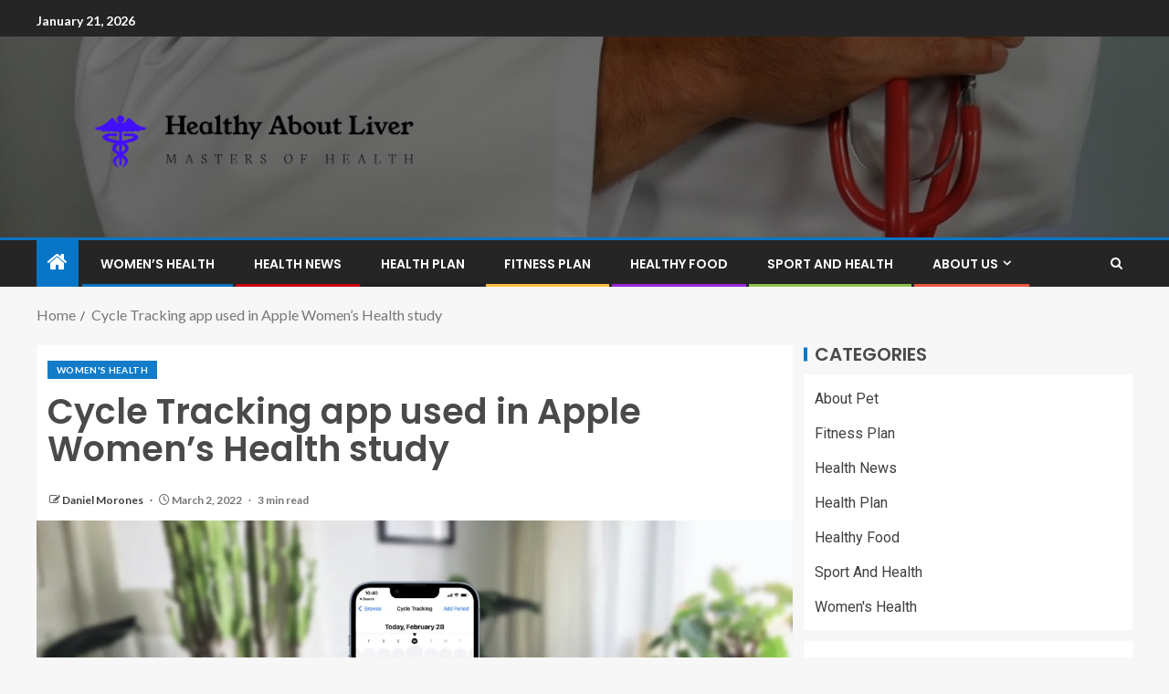

--- FILE ---
content_type: text/html; charset=UTF-8
request_url: https://aboutfattyliver.com/cycle-tracking-app-used-in-apple-womens-health-study.html
body_size: 16245
content:
<!doctype html>
<html lang="en-US">
<head>
    <meta charset="UTF-8">
    <meta name="viewport" content="width=device-width, initial-scale=1">
    <link rel="profile" href="https://gmpg.org/xfn/11">

    <meta name='robots' content='index, follow, max-image-preview:large, max-snippet:-1, max-video-preview:-1' />

	<!-- This site is optimized with the Yoast SEO plugin v26.8 - https://yoast.com/product/yoast-seo-wordpress/ -->
	<title>Cycle Tracking app used in Apple Women&#039;s Health study - Healthy About Liver</title>
	<link rel="canonical" href="https://aboutfattyliver.com/cycle-tracking-app-used-in-apple-womens-health-study.html" />
	<meta property="og:locale" content="en_US" />
	<meta property="og:type" content="article" />
	<meta property="og:title" content="Cycle Tracking app used in Apple Women&#039;s Health study - Healthy About Liver" />
	<meta property="og:description" content="Information is out today from the Apple Women’s Well being Study on durations, Polycystic Ovarian..." />
	<meta property="og:url" content="https://aboutfattyliver.com/cycle-tracking-app-used-in-apple-womens-health-study.html" />
	<meta property="og:site_name" content="Healthy About Liver" />
	<meta property="article:published_time" content="2022-03-02T10:49:19+00:00" />
	<meta property="og:image" content="https://i0.wp.com/9to5mac.com/wp-content/uploads/sites/6/2022/02/w-cycle-app.jpg?resize=1200,628&quality=82&strip=all&ssl=1" />
	<meta name="author" content="Daniel Morones" />
	<meta name="twitter:card" content="summary_large_image" />
	<meta name="twitter:image" content="https://i0.wp.com/9to5mac.com/wp-content/uploads/sites/6/2022/02/w-cycle-app.jpg?resize=1200,628&quality=82&strip=all&ssl=1" />
	<meta name="twitter:label1" content="Written by" />
	<meta name="twitter:data1" content="Daniel Morones" />
	<meta name="twitter:label2" content="Est. reading time" />
	<meta name="twitter:data2" content="3 minutes" />
	<script type="application/ld+json" class="yoast-schema-graph">{"@context":"https://schema.org","@graph":[{"@type":"Article","@id":"https://aboutfattyliver.com/cycle-tracking-app-used-in-apple-womens-health-study.html#article","isPartOf":{"@id":"https://aboutfattyliver.com/cycle-tracking-app-used-in-apple-womens-health-study.html"},"author":{"name":"Daniel Morones","@id":"/#/schema/person/c8782139da137cca9ca0557beba48f12"},"headline":"Cycle Tracking app used in Apple Women&#8217;s Health study","datePublished":"2022-03-02T10:49:19+00:00","mainEntityOfPage":{"@id":"https://aboutfattyliver.com/cycle-tracking-app-used-in-apple-womens-health-study.html"},"wordCount":555,"publisher":{"@id":"/#organization"},"image":["https://i0.wp.com/9to5mac.com/wp-content/uploads/sites/6/2022/02/w-cycle-app.jpg?resize=1200,628&quality=82&strip=all&ssl=1"],"thumbnailUrl":"https://i0.wp.com/9to5mac.com/wp-content/uploads/sites/6/2022/02/w-cycle-app.jpg?resize=1200,628&quality=82&strip=all&ssl=1","keywords":["app","Apple","Cycle","Health","Study","Tracking","Womens"],"articleSection":["Women's Health"],"inLanguage":"en-US"},{"@type":"WebPage","@id":"https://aboutfattyliver.com/cycle-tracking-app-used-in-apple-womens-health-study.html","url":"https://aboutfattyliver.com/cycle-tracking-app-used-in-apple-womens-health-study.html","name":"Cycle Tracking app used in Apple Women's Health study - Healthy About Liver","isPartOf":{"@id":"/#website"},"primaryImageOfPage":"https://i0.wp.com/9to5mac.com/wp-content/uploads/sites/6/2022/02/w-cycle-app.jpg?resize=1200,628&quality=82&strip=all&ssl=1","image":["https://i0.wp.com/9to5mac.com/wp-content/uploads/sites/6/2022/02/w-cycle-app.jpg?resize=1200,628&quality=82&strip=all&ssl=1"],"thumbnailUrl":"https://i0.wp.com/9to5mac.com/wp-content/uploads/sites/6/2022/02/w-cycle-app.jpg?resize=1200,628&quality=82&strip=all&ssl=1","datePublished":"2022-03-02T10:49:19+00:00","inLanguage":"en-US","potentialAction":[{"@type":"ReadAction","target":["https://aboutfattyliver.com/cycle-tracking-app-used-in-apple-womens-health-study.html"]}]},{"@type":"ImageObject","inLanguage":"en-US","@id":"https://aboutfattyliver.com/cycle-tracking-app-used-in-apple-womens-health-study.html#primaryimage","url":"https://i0.wp.com/9to5mac.com/wp-content/uploads/sites/6/2022/02/w-cycle-app.jpg?resize=1200,628&quality=82&strip=all&ssl=1","contentUrl":"https://i0.wp.com/9to5mac.com/wp-content/uploads/sites/6/2022/02/w-cycle-app.jpg?resize=1200,628&quality=82&strip=all&ssl=1","caption":"Cycle Tracking app used in Apple Women&#8217;s Health study"},{"@type":"WebSite","@id":"/#website","url":"/","name":"Healthy About Liver","description":"Masters of Health","publisher":{"@id":"/#organization"},"potentialAction":[{"@type":"SearchAction","target":{"@type":"EntryPoint","urlTemplate":"/?s={search_term_string}"},"query-input":{"@type":"PropertyValueSpecification","valueRequired":true,"valueName":"search_term_string"}}],"inLanguage":"en-US"},{"@type":"Organization","@id":"/#organization","name":"Healthy About Liver","url":"/","logo":{"@type":"ImageObject","inLanguage":"en-US","@id":"/#/schema/logo/image/","url":"https://aboutfattyliver.com/wp-content/uploads/2021/09/cropped-default.png","contentUrl":"https://aboutfattyliver.com/wp-content/uploads/2021/09/cropped-default.png","width":1000,"height":315,"caption":"Healthy About Liver"},"image":{"@id":"/#/schema/logo/image/"}},{"@type":"Person","@id":"/#/schema/person/c8782139da137cca9ca0557beba48f12","name":"Daniel Morones","image":{"@type":"ImageObject","inLanguage":"en-US","@id":"/#/schema/person/image/","url":"https://secure.gravatar.com/avatar/096c81514908ca9d5cd852d7be6e509b9e707aca731dd43c3b6fe4cbd2c7cd7c?s=96&d=mm&r=g","contentUrl":"https://secure.gravatar.com/avatar/096c81514908ca9d5cd852d7be6e509b9e707aca731dd43c3b6fe4cbd2c7cd7c?s=96&d=mm&r=g","caption":"Daniel Morones"},"url":"https://aboutfattyliver.com/author/daniel-morones"}]}</script>
	<!-- / Yoast SEO plugin. -->


<link rel='dns-prefetch' href='//fonts.googleapis.com' />
<link rel="alternate" type="application/rss+xml" title="Healthy About Liver &raquo; Feed" href="https://aboutfattyliver.com/feed" />
<link rel="alternate" title="oEmbed (JSON)" type="application/json+oembed" href="https://aboutfattyliver.com/wp-json/oembed/1.0/embed?url=https%3A%2F%2Faboutfattyliver.com%2Fcycle-tracking-app-used-in-apple-womens-health-study.html" />
<link rel="alternate" title="oEmbed (XML)" type="text/xml+oembed" href="https://aboutfattyliver.com/wp-json/oembed/1.0/embed?url=https%3A%2F%2Faboutfattyliver.com%2Fcycle-tracking-app-used-in-apple-womens-health-study.html&#038;format=xml" />
<style id='wp-img-auto-sizes-contain-inline-css' type='text/css'>
img:is([sizes=auto i],[sizes^="auto," i]){contain-intrinsic-size:3000px 1500px}
/*# sourceURL=wp-img-auto-sizes-contain-inline-css */
</style>

<style id='wp-emoji-styles-inline-css' type='text/css'>

	img.wp-smiley, img.emoji {
		display: inline !important;
		border: none !important;
		box-shadow: none !important;
		height: 1em !important;
		width: 1em !important;
		margin: 0 0.07em !important;
		vertical-align: -0.1em !important;
		background: none !important;
		padding: 0 !important;
	}
/*# sourceURL=wp-emoji-styles-inline-css */
</style>
<link rel='stylesheet' id='wp-block-library-css' href='https://aboutfattyliver.com/wp-includes/css/dist/block-library/style.min.css?ver=6.9' type='text/css' media='all' />
<style id='wp-block-archives-inline-css' type='text/css'>
.wp-block-archives{box-sizing:border-box}.wp-block-archives-dropdown label{display:block}
/*# sourceURL=https://aboutfattyliver.com/wp-includes/blocks/archives/style.min.css */
</style>
<style id='wp-block-latest-posts-inline-css' type='text/css'>
.wp-block-latest-posts{box-sizing:border-box}.wp-block-latest-posts.alignleft{margin-right:2em}.wp-block-latest-posts.alignright{margin-left:2em}.wp-block-latest-posts.wp-block-latest-posts__list{list-style:none}.wp-block-latest-posts.wp-block-latest-posts__list li{clear:both;overflow-wrap:break-word}.wp-block-latest-posts.is-grid{display:flex;flex-wrap:wrap}.wp-block-latest-posts.is-grid li{margin:0 1.25em 1.25em 0;width:100%}@media (min-width:600px){.wp-block-latest-posts.columns-2 li{width:calc(50% - .625em)}.wp-block-latest-posts.columns-2 li:nth-child(2n){margin-right:0}.wp-block-latest-posts.columns-3 li{width:calc(33.33333% - .83333em)}.wp-block-latest-posts.columns-3 li:nth-child(3n){margin-right:0}.wp-block-latest-posts.columns-4 li{width:calc(25% - .9375em)}.wp-block-latest-posts.columns-4 li:nth-child(4n){margin-right:0}.wp-block-latest-posts.columns-5 li{width:calc(20% - 1em)}.wp-block-latest-posts.columns-5 li:nth-child(5n){margin-right:0}.wp-block-latest-posts.columns-6 li{width:calc(16.66667% - 1.04167em)}.wp-block-latest-posts.columns-6 li:nth-child(6n){margin-right:0}}:root :where(.wp-block-latest-posts.is-grid){padding:0}:root :where(.wp-block-latest-posts.wp-block-latest-posts__list){padding-left:0}.wp-block-latest-posts__post-author,.wp-block-latest-posts__post-date{display:block;font-size:.8125em}.wp-block-latest-posts__post-excerpt,.wp-block-latest-posts__post-full-content{margin-bottom:1em;margin-top:.5em}.wp-block-latest-posts__featured-image a{display:inline-block}.wp-block-latest-posts__featured-image img{height:auto;max-width:100%;width:auto}.wp-block-latest-posts__featured-image.alignleft{float:left;margin-right:1em}.wp-block-latest-posts__featured-image.alignright{float:right;margin-left:1em}.wp-block-latest-posts__featured-image.aligncenter{margin-bottom:1em;text-align:center}
/*# sourceURL=https://aboutfattyliver.com/wp-includes/blocks/latest-posts/style.min.css */
</style>
<style id='global-styles-inline-css' type='text/css'>
:root{--wp--preset--aspect-ratio--square: 1;--wp--preset--aspect-ratio--4-3: 4/3;--wp--preset--aspect-ratio--3-4: 3/4;--wp--preset--aspect-ratio--3-2: 3/2;--wp--preset--aspect-ratio--2-3: 2/3;--wp--preset--aspect-ratio--16-9: 16/9;--wp--preset--aspect-ratio--9-16: 9/16;--wp--preset--color--black: #000000;--wp--preset--color--cyan-bluish-gray: #abb8c3;--wp--preset--color--white: #ffffff;--wp--preset--color--pale-pink: #f78da7;--wp--preset--color--vivid-red: #cf2e2e;--wp--preset--color--luminous-vivid-orange: #ff6900;--wp--preset--color--luminous-vivid-amber: #fcb900;--wp--preset--color--light-green-cyan: #7bdcb5;--wp--preset--color--vivid-green-cyan: #00d084;--wp--preset--color--pale-cyan-blue: #8ed1fc;--wp--preset--color--vivid-cyan-blue: #0693e3;--wp--preset--color--vivid-purple: #9b51e0;--wp--preset--gradient--vivid-cyan-blue-to-vivid-purple: linear-gradient(135deg,rgb(6,147,227) 0%,rgb(155,81,224) 100%);--wp--preset--gradient--light-green-cyan-to-vivid-green-cyan: linear-gradient(135deg,rgb(122,220,180) 0%,rgb(0,208,130) 100%);--wp--preset--gradient--luminous-vivid-amber-to-luminous-vivid-orange: linear-gradient(135deg,rgb(252,185,0) 0%,rgb(255,105,0) 100%);--wp--preset--gradient--luminous-vivid-orange-to-vivid-red: linear-gradient(135deg,rgb(255,105,0) 0%,rgb(207,46,46) 100%);--wp--preset--gradient--very-light-gray-to-cyan-bluish-gray: linear-gradient(135deg,rgb(238,238,238) 0%,rgb(169,184,195) 100%);--wp--preset--gradient--cool-to-warm-spectrum: linear-gradient(135deg,rgb(74,234,220) 0%,rgb(151,120,209) 20%,rgb(207,42,186) 40%,rgb(238,44,130) 60%,rgb(251,105,98) 80%,rgb(254,248,76) 100%);--wp--preset--gradient--blush-light-purple: linear-gradient(135deg,rgb(255,206,236) 0%,rgb(152,150,240) 100%);--wp--preset--gradient--blush-bordeaux: linear-gradient(135deg,rgb(254,205,165) 0%,rgb(254,45,45) 50%,rgb(107,0,62) 100%);--wp--preset--gradient--luminous-dusk: linear-gradient(135deg,rgb(255,203,112) 0%,rgb(199,81,192) 50%,rgb(65,88,208) 100%);--wp--preset--gradient--pale-ocean: linear-gradient(135deg,rgb(255,245,203) 0%,rgb(182,227,212) 50%,rgb(51,167,181) 100%);--wp--preset--gradient--electric-grass: linear-gradient(135deg,rgb(202,248,128) 0%,rgb(113,206,126) 100%);--wp--preset--gradient--midnight: linear-gradient(135deg,rgb(2,3,129) 0%,rgb(40,116,252) 100%);--wp--preset--font-size--small: 13px;--wp--preset--font-size--medium: 20px;--wp--preset--font-size--large: 36px;--wp--preset--font-size--x-large: 42px;--wp--preset--spacing--20: 0.44rem;--wp--preset--spacing--30: 0.67rem;--wp--preset--spacing--40: 1rem;--wp--preset--spacing--50: 1.5rem;--wp--preset--spacing--60: 2.25rem;--wp--preset--spacing--70: 3.38rem;--wp--preset--spacing--80: 5.06rem;--wp--preset--shadow--natural: 6px 6px 9px rgba(0, 0, 0, 0.2);--wp--preset--shadow--deep: 12px 12px 50px rgba(0, 0, 0, 0.4);--wp--preset--shadow--sharp: 6px 6px 0px rgba(0, 0, 0, 0.2);--wp--preset--shadow--outlined: 6px 6px 0px -3px rgb(255, 255, 255), 6px 6px rgb(0, 0, 0);--wp--preset--shadow--crisp: 6px 6px 0px rgb(0, 0, 0);}:root { --wp--style--global--content-size: 805px;--wp--style--global--wide-size: 1200px; }:where(body) { margin: 0; }.wp-site-blocks > .alignleft { float: left; margin-right: 2em; }.wp-site-blocks > .alignright { float: right; margin-left: 2em; }.wp-site-blocks > .aligncenter { justify-content: center; margin-left: auto; margin-right: auto; }:where(.wp-site-blocks) > * { margin-block-start: 24px; margin-block-end: 0; }:where(.wp-site-blocks) > :first-child { margin-block-start: 0; }:where(.wp-site-blocks) > :last-child { margin-block-end: 0; }:root { --wp--style--block-gap: 24px; }:root :where(.is-layout-flow) > :first-child{margin-block-start: 0;}:root :where(.is-layout-flow) > :last-child{margin-block-end: 0;}:root :where(.is-layout-flow) > *{margin-block-start: 24px;margin-block-end: 0;}:root :where(.is-layout-constrained) > :first-child{margin-block-start: 0;}:root :where(.is-layout-constrained) > :last-child{margin-block-end: 0;}:root :where(.is-layout-constrained) > *{margin-block-start: 24px;margin-block-end: 0;}:root :where(.is-layout-flex){gap: 24px;}:root :where(.is-layout-grid){gap: 24px;}.is-layout-flow > .alignleft{float: left;margin-inline-start: 0;margin-inline-end: 2em;}.is-layout-flow > .alignright{float: right;margin-inline-start: 2em;margin-inline-end: 0;}.is-layout-flow > .aligncenter{margin-left: auto !important;margin-right: auto !important;}.is-layout-constrained > .alignleft{float: left;margin-inline-start: 0;margin-inline-end: 2em;}.is-layout-constrained > .alignright{float: right;margin-inline-start: 2em;margin-inline-end: 0;}.is-layout-constrained > .aligncenter{margin-left: auto !important;margin-right: auto !important;}.is-layout-constrained > :where(:not(.alignleft):not(.alignright):not(.alignfull)){max-width: var(--wp--style--global--content-size);margin-left: auto !important;margin-right: auto !important;}.is-layout-constrained > .alignwide{max-width: var(--wp--style--global--wide-size);}body .is-layout-flex{display: flex;}.is-layout-flex{flex-wrap: wrap;align-items: center;}.is-layout-flex > :is(*, div){margin: 0;}body .is-layout-grid{display: grid;}.is-layout-grid > :is(*, div){margin: 0;}body{padding-top: 0px;padding-right: 0px;padding-bottom: 0px;padding-left: 0px;}a:where(:not(.wp-element-button)){text-decoration: none;}:root :where(.wp-element-button, .wp-block-button__link){background-color: #32373c;border-radius: 0;border-width: 0;color: #fff;font-family: inherit;font-size: inherit;font-style: inherit;font-weight: inherit;letter-spacing: inherit;line-height: inherit;padding-top: calc(0.667em + 2px);padding-right: calc(1.333em + 2px);padding-bottom: calc(0.667em + 2px);padding-left: calc(1.333em + 2px);text-decoration: none;text-transform: inherit;}.has-black-color{color: var(--wp--preset--color--black) !important;}.has-cyan-bluish-gray-color{color: var(--wp--preset--color--cyan-bluish-gray) !important;}.has-white-color{color: var(--wp--preset--color--white) !important;}.has-pale-pink-color{color: var(--wp--preset--color--pale-pink) !important;}.has-vivid-red-color{color: var(--wp--preset--color--vivid-red) !important;}.has-luminous-vivid-orange-color{color: var(--wp--preset--color--luminous-vivid-orange) !important;}.has-luminous-vivid-amber-color{color: var(--wp--preset--color--luminous-vivid-amber) !important;}.has-light-green-cyan-color{color: var(--wp--preset--color--light-green-cyan) !important;}.has-vivid-green-cyan-color{color: var(--wp--preset--color--vivid-green-cyan) !important;}.has-pale-cyan-blue-color{color: var(--wp--preset--color--pale-cyan-blue) !important;}.has-vivid-cyan-blue-color{color: var(--wp--preset--color--vivid-cyan-blue) !important;}.has-vivid-purple-color{color: var(--wp--preset--color--vivid-purple) !important;}.has-black-background-color{background-color: var(--wp--preset--color--black) !important;}.has-cyan-bluish-gray-background-color{background-color: var(--wp--preset--color--cyan-bluish-gray) !important;}.has-white-background-color{background-color: var(--wp--preset--color--white) !important;}.has-pale-pink-background-color{background-color: var(--wp--preset--color--pale-pink) !important;}.has-vivid-red-background-color{background-color: var(--wp--preset--color--vivid-red) !important;}.has-luminous-vivid-orange-background-color{background-color: var(--wp--preset--color--luminous-vivid-orange) !important;}.has-luminous-vivid-amber-background-color{background-color: var(--wp--preset--color--luminous-vivid-amber) !important;}.has-light-green-cyan-background-color{background-color: var(--wp--preset--color--light-green-cyan) !important;}.has-vivid-green-cyan-background-color{background-color: var(--wp--preset--color--vivid-green-cyan) !important;}.has-pale-cyan-blue-background-color{background-color: var(--wp--preset--color--pale-cyan-blue) !important;}.has-vivid-cyan-blue-background-color{background-color: var(--wp--preset--color--vivid-cyan-blue) !important;}.has-vivid-purple-background-color{background-color: var(--wp--preset--color--vivid-purple) !important;}.has-black-border-color{border-color: var(--wp--preset--color--black) !important;}.has-cyan-bluish-gray-border-color{border-color: var(--wp--preset--color--cyan-bluish-gray) !important;}.has-white-border-color{border-color: var(--wp--preset--color--white) !important;}.has-pale-pink-border-color{border-color: var(--wp--preset--color--pale-pink) !important;}.has-vivid-red-border-color{border-color: var(--wp--preset--color--vivid-red) !important;}.has-luminous-vivid-orange-border-color{border-color: var(--wp--preset--color--luminous-vivid-orange) !important;}.has-luminous-vivid-amber-border-color{border-color: var(--wp--preset--color--luminous-vivid-amber) !important;}.has-light-green-cyan-border-color{border-color: var(--wp--preset--color--light-green-cyan) !important;}.has-vivid-green-cyan-border-color{border-color: var(--wp--preset--color--vivid-green-cyan) !important;}.has-pale-cyan-blue-border-color{border-color: var(--wp--preset--color--pale-cyan-blue) !important;}.has-vivid-cyan-blue-border-color{border-color: var(--wp--preset--color--vivid-cyan-blue) !important;}.has-vivid-purple-border-color{border-color: var(--wp--preset--color--vivid-purple) !important;}.has-vivid-cyan-blue-to-vivid-purple-gradient-background{background: var(--wp--preset--gradient--vivid-cyan-blue-to-vivid-purple) !important;}.has-light-green-cyan-to-vivid-green-cyan-gradient-background{background: var(--wp--preset--gradient--light-green-cyan-to-vivid-green-cyan) !important;}.has-luminous-vivid-amber-to-luminous-vivid-orange-gradient-background{background: var(--wp--preset--gradient--luminous-vivid-amber-to-luminous-vivid-orange) !important;}.has-luminous-vivid-orange-to-vivid-red-gradient-background{background: var(--wp--preset--gradient--luminous-vivid-orange-to-vivid-red) !important;}.has-very-light-gray-to-cyan-bluish-gray-gradient-background{background: var(--wp--preset--gradient--very-light-gray-to-cyan-bluish-gray) !important;}.has-cool-to-warm-spectrum-gradient-background{background: var(--wp--preset--gradient--cool-to-warm-spectrum) !important;}.has-blush-light-purple-gradient-background{background: var(--wp--preset--gradient--blush-light-purple) !important;}.has-blush-bordeaux-gradient-background{background: var(--wp--preset--gradient--blush-bordeaux) !important;}.has-luminous-dusk-gradient-background{background: var(--wp--preset--gradient--luminous-dusk) !important;}.has-pale-ocean-gradient-background{background: var(--wp--preset--gradient--pale-ocean) !important;}.has-electric-grass-gradient-background{background: var(--wp--preset--gradient--electric-grass) !important;}.has-midnight-gradient-background{background: var(--wp--preset--gradient--midnight) !important;}.has-small-font-size{font-size: var(--wp--preset--font-size--small) !important;}.has-medium-font-size{font-size: var(--wp--preset--font-size--medium) !important;}.has-large-font-size{font-size: var(--wp--preset--font-size--large) !important;}.has-x-large-font-size{font-size: var(--wp--preset--font-size--x-large) !important;}
/*# sourceURL=global-styles-inline-css */
</style>

<link rel='stylesheet' id='aft-icons-css' href='https://aboutfattyliver.com/wp-content/themes/enternews/assets/icons/style.css?ver=6.9' type='text/css' media='all' />
<link rel='stylesheet' id='bootstrap-css' href='https://aboutfattyliver.com/wp-content/themes/enternews/assets/bootstrap/css/bootstrap.min.css?ver=6.9' type='text/css' media='all' />
<link rel='stylesheet' id='slick-css-css' href='https://aboutfattyliver.com/wp-content/themes/enternews/assets/slick/css/slick.min.css?ver=6.9' type='text/css' media='all' />
<link rel='stylesheet' id='sidr-css' href='https://aboutfattyliver.com/wp-content/themes/enternews/assets/sidr/css/jquery.sidr.dark.css?ver=6.9' type='text/css' media='all' />
<link rel='stylesheet' id='magnific-popup-css' href='https://aboutfattyliver.com/wp-content/themes/enternews/assets/magnific-popup/magnific-popup.css?ver=6.9' type='text/css' media='all' />
<link rel='stylesheet' id='enternews-google-fonts-css' href='https://fonts.googleapis.com/css?family=Lato:400,300,400italic,900,700|Poppins:300,400,500,600,700|Roboto:100,300,400,500,700&#038;subset=latin,latin-ext' type='text/css' media='all' />
<link rel='stylesheet' id='enternews-style-css' href='https://aboutfattyliver.com/wp-content/themes/enternews/style.css?ver=6.9' type='text/css' media='all' />
<style id='enternews-style-inline-css' type='text/css'>

        
            body,
            button,
            input,
            select,
            optgroup,
            textarea,
            p,
            .min-read,
            .enternews-widget.widget ul.cat-links li a
            {
            font-family: Lato;
            }
        
                    .enternews-widget.widget ul.nav-tabs li a,
            .nav-tabs>li,
            .main-navigation ul li a,
            body .post-excerpt,
            .sidebar-area .social-widget-menu ul li a .screen-reader-text,
            .site-title, h1, h2, h3, h4, h5, h6 {
            font-family: Poppins;
            }
        
                    .enternews-widget.widget .widget-title + ul li a,
            h4.af-author-display-name,
            .exclusive-posts .marquee a .circle-title-texts h4,
            .read-title h4 {
            font-family: Roboto;
            }

        

                    #af-preloader{
            background-color: #f5f2ee            }
        
        
            body.aft-default-mode .aft-widget-background-secondary-background.widget.enternews_youtube_video_slider_widget .widget-block .af-widget-body,
            body .post-excerpt::before,
            .enternews-widget .woocommerce-product-search button[type="submit"],
            body .enternews_author_info_widget.aft-widget-background-secondary-background.widget .widget-block,
            body .aft-widget-background-secondary-background.widget .widget-block .read-single,
            .secondary-sidebar-background #secondary,
            body .enternews_tabbed_posts_widget .nav-tabs > li > a.active,
            body .enternews_tabbed_posts_widget .nav-tabs > li > a.active:hover,
            body.aft-default-mode .enternews_posts_slider_widget.aft-widget-background-secondary-background .widget-block,
            body.aft-dark-mode .enternews_posts_slider_widget.aft-widget-background-secondary-background .widget-block,

            .aft-widget-background-secondary-background .social-widget-menu ul li a,
            .aft-widget-background-secondary-background .social-widget-menu ul li a[href*="facebook.com"],
            .aft-widget-background-secondary-background .social-widget-menu ul li a[href*="dribble.com"],
            .aft-widget-background-secondary-background .social-widget-menu ul li a[href*="vk.com"],
            .aft-widget-background-secondary-background .social-widget-menu ul li a[href*="x.com"],
            .aft-widget-background-secondary-background .social-widget-menu ul li a[href*="twitter.com"],
            .aft-widget-background-secondary-background .social-widget-menu ul li a[href*="linkedin.com"],
            .aft-widget-background-secondary-background .social-widget-menu ul li a[href*="instagram.com"],
            .aft-widget-background-secondary-background .social-widget-menu ul li a[href*="youtube.com"],
            .aft-widget-background-secondary-background .social-widget-menu ul li a[href*="vimeo.com"],
            .aft-widget-background-secondary-background .social-widget-menu ul li a[href*="pinterest.com"],
            .aft-widget-background-secondary-background .social-widget-menu ul li a[href*="tumblr.com"],
            .aft-widget-background-secondary-background .social-widget-menu ul li a[href*="wordpress.org"],
            .aft-widget-background-secondary-background .social-widget-menu ul li a[href*="whatsapp.com"],
            .aft-widget-background-secondary-background .social-widget-menu ul li a[href*="reddit.com"],
            .aft-widget-background-secondary-background .social-widget-menu ul li a[href*="t.me"],
            .aft-widget-background-secondary-background .social-widget-menu ul li a[href*="ok.ru"],
            .aft-widget-background-secondary-background .social-widget-menu ul li a[href*="wechat.com"],
            .aft-widget-background-secondary-background .social-widget-menu ul li a[href*="weibo.com"],
            .aft-widget-background-secondary-background .social-widget-menu ul li a[href*="github.com"],

            body.aft-dark-mode .is-style-fill a.wp-block-button__link:not(.has-text-color),
            body.aft-default-mode .is-style-fill a.wp-block-button__link:not(.has-text-color),

            body.aft-default-mode .aft-main-banner-section .af-banner-carousel-1.secondary-background,
            body.aft-dark-mode .aft-main-banner-section .af-banner-carousel-1.secondary-background,

            body.aft-default-mode .aft-main-banner-section .af-editors-pick .secondary-background .af-sec-post .read-single,
            body.aft-dark-mode .aft-main-banner-section .af-editors-pick .secondary-background .af-sec-post .read-single,

            body.aft-default-mode .aft-main-banner-section .af-trending-news-part .trending-posts.secondary-background .read-single,
            body.aft-dark-mode .aft-main-banner-section .af-trending-news-part .trending-posts.secondary-background .read-single,

            body.aft-dark-mode.alternative-sidebar-background #secondary .widget-title .header-after::before,
            body.aft-default-mode .wp-block-group .wp-block-comments-title::before,
            body.aft-default-mode .wp-block-group .wp-block-heading::before,
            body.aft-default-mode .wp-block-search__label::before,
            body .widget-title .header-after:before,
            body .widget-title .category-color-1.header-after::before,
            body .header-style1 .header-right-part .popular-tag-custom-link > div.custom-menu-link a > span,
            body .aft-home-icon,
            body.aft-dark-mode input[type="submit"],
            body .entry-header-details .af-post-format i:after,
            body.aft-default-mode .enternews-pagination .nav-links .page-numbers.current,
            body #scroll-up,
            .wp-block-search__button,
            body.aft-dark-mode button,
            body.aft-dark-mode input[type="button"],
            body.aft-dark-mode input[type="reset"],
            body.aft-dark-mode input[type="submit"],
            body input[type="reset"],
            body input[type="submit"],
            body input[type="button"],
            body .inner-suscribe input[type=submit],
            body .widget-title .header-after:after,
            body .widget-title .category-color-1.header-after:after,
            body.aft-default-mode .inner-suscribe input[type=submit],
            body.aft-default-mode .enternews_tabbed_posts_widget .nav-tabs > li > a.active:hover,
            body.aft-default-mode .enternews_tabbed_posts_widget .nav-tabs > li > a.active,
            body .aft-main-banner-section .aft-trending-latest-popular .nav-tabs>li.active,
            body .header-style1 .header-right-part > div.custom-menu-link > a,
            body .aft-popular-taxonomies-lists ul li a span.tag-count,
            body .aft-widget-background-secondary-background.widget .widget-block .read-single
            {
            background-color: #0776C6;
            }
            body.aft-dark-mode .is-style-outline a.wp-block-button__link:not(.has-text-color):hover,
            body.aft-default-mode .is-style-outline a.wp-block-button__link:not(.has-text-color):hover,
            body.aft-dark-mode .is-style-outline a.wp-block-button__link:not(.has-text-color),
            body.aft-default-mode .is-style-outline a.wp-block-button__link:not(.has-text-color),
            body.aft-dark-mode:not(.alternative-sidebar-background) #secondary .color-pad .wp-calendar-nav span a:not(.enternews-categories),
            body .enternews-pagination .nav-links .page-numbers:not(.current),
            body.aft-dark-mode .site-footer #wp-calendar tfoot tr td a,
            body.aft-dark-mode #wp-calendar tfoot td a,
            body.aft-default-mode .site-footer #wp-calendar tfoot tr td a,
            body.aft-default-mode #wp-calendar tfoot td a,
            body.aft-dark-mode #wp-calendar tfoot td a,
            body.aft-default-mode .wp-calendar-nav span a,
            body.aft-default-mode .wp-calendar-nav span a:visited,
            body.aft-dark-mode .wp-calendar-nav span a,
            body.aft-dark-mode #wp-calendar tbody td a,
            body.aft-dark-mode #wp-calendar tbody td#today,
            body.aft-dark-mode:not(.alternative-sidebar-background) #secondary .color-pad #wp-calendar tbody td a:not(.enternews-categories),
            body.aft-default-mode #wp-calendar tbody td#today,
            body.aft-default-mode #wp-calendar tbody td a,
            body.aft-default-mode .sticky .read-title h4 a:before {
            color: #0776C6;
            }

            body .post-excerpt {
            border-left-color: #0776C6;
            }

            body.aft-dark-mode .read-img .min-read-post-comment:after,
            body.aft-default-mode .read-img .min-read-post-comment:after{
            border-top-color: #0776C6;
            }

            body .af-fancy-spinner .af-ring:nth-child(1){
            border-right-color: #0776C6;
            }
            body.aft-dark-mode .enternews-pagination .nav-links .page-numbers.current {
            background-color: #0776C6;
            }
            body.aft-dark-mode .is-style-outline a.wp-block-button__link:not(.has-text-color),
            body.aft-default-mode .is-style-outline a.wp-block-button__link:not(.has-text-color),
            body.aft-dark-mode .enternews-pagination .nav-links .page-numbers,
            body.aft-default-mode .enternews-pagination .nav-links .page-numbers,
            body .af-sp-wave:after,
            body .bottom-bar{
            border-color: #0776C6;
            }

        
        .elementor-default .elementor-section.elementor-section-full_width > .elementor-container,
        .elementor-default .elementor-section.elementor-section-boxed > .elementor-container,
        .elementor-page .elementor-section.elementor-section-full_width > .elementor-container,
        .elementor-page .elementor-section.elementor-section-boxed > .elementor-container{
        max-width: 1200px;
        }
        .full-width-content .elementor-section-stretched,
        .align-content-left .elementor-section-stretched,
        .align-content-right .elementor-section-stretched {
        max-width: 100%;
        left: 0 !important;
        }

/*# sourceURL=enternews-style-inline-css */
</style>
<script type="text/javascript" src="https://aboutfattyliver.com/wp-includes/js/jquery/jquery.min.js?ver=3.7.1" id="jquery-core-js"></script>
<script type="text/javascript" src="https://aboutfattyliver.com/wp-includes/js/jquery/jquery-migrate.min.js?ver=3.4.1" id="jquery-migrate-js"></script>
<link rel="https://api.w.org/" href="https://aboutfattyliver.com/wp-json/" /><link rel="alternate" title="JSON" type="application/json" href="https://aboutfattyliver.com/wp-json/wp/v2/posts/2240" /><link rel="EditURI" type="application/rsd+xml" title="RSD" href="https://aboutfattyliver.com/xmlrpc.php?rsd" />
<meta name="generator" content="WordPress 6.9" />
<link rel='shortlink' href='https://aboutfattyliver.com/?p=2240' />
        <style type="text/css">
                        .site-title,
            .site-description {
                position: absolute;
                clip: rect(1px, 1px, 1px, 1px);
                display: none;
            }

            
            

        </style>
        <link rel="icon" href="https://aboutfattyliver.com/wp-content/uploads/2021/09/cropped-pngtree-a-logo-simple-and-minimalistic-image_301991-32x32.jpg" sizes="32x32" />
<link rel="icon" href="https://aboutfattyliver.com/wp-content/uploads/2021/09/cropped-pngtree-a-logo-simple-and-minimalistic-image_301991-192x192.jpg" sizes="192x192" />
<link rel="apple-touch-icon" href="https://aboutfattyliver.com/wp-content/uploads/2021/09/cropped-pngtree-a-logo-simple-and-minimalistic-image_301991-180x180.jpg" />
<meta name="msapplication-TileImage" content="https://aboutfattyliver.com/wp-content/uploads/2021/09/cropped-pngtree-a-logo-simple-and-minimalistic-image_301991-270x270.jpg" />

<!-- FIFU:jsonld:begin -->
<script type="application/ld+json">{"@context":"https://schema.org","@graph":[{"@type":"ImageObject","@id":"https://i0.wp.com/9to5mac.com/wp-content/uploads/sites/6/2022/02/w-cycle-app.jpg?resize=1200,628&quality=82&strip=all&ssl=1","url":"https://i0.wp.com/9to5mac.com/wp-content/uploads/sites/6/2022/02/w-cycle-app.jpg?resize=1200,628&quality=82&strip=all&ssl=1","contentUrl":"https://i0.wp.com/9to5mac.com/wp-content/uploads/sites/6/2022/02/w-cycle-app.jpg?resize=1200,628&quality=82&strip=all&ssl=1","mainEntityOfPage":"https://aboutfattyliver.com/cycle-tracking-app-used-in-apple-womens-health-study.html"}]}</script>
<!-- FIFU:jsonld:end -->
<link rel="preload" as="image" href="https://i0.wp.com/9to5mac.com/wp-content/uploads/sites/6/2022/02/w-cycle-app.jpg?resize=1200,628&#038;quality=82&#038;strip=all&#038;ssl=1"><link rel="preload" as="image" href="https://aboutfattyliver.com/wp-content/uploads/2024/11/Exploring-the-Magic-of-Sapphire-Engagement-Rings-in-Birminghams-Jewelry-Quarter-1.jpg"><link rel="preload" as="image" href="https://aboutfattyliver.com/wp-content/uploads/2023/11/Womens-Care-Specialists.jpg"><link rel="preload" as="image" href="https://aboutfattyliver.com/wp-content/uploads/2023/11/Womens-Birth-and-Wellness-Center.jpg"><link rel="preload" as="image" href="https://aboutfattyliver.com/wp-content/uploads/2025/05/Why-Creating-a-Home-Gym-Could-Transform-Your-Wellbeing.jpg"><link rel="preload" as="image" href="https://aboutfattyliver.com/wp-content/uploads/2024/11/Exploring-the-Magic-of-Sapphire-Engagement-Rings-in-Birminghams-Jewelry-Quarter-1.jpg"><link rel="preload" as="image" href="https://aboutfattyliver.com/wp-content/uploads/2024/08/The-Value-of-OmniChannel-to-Healthcare-Providers-.jpg"></head>








<body class="wp-singular post-template-default single single-post postid-2240 single-format-standard wp-custom-logo wp-embed-responsive wp-theme-enternews aft-sticky-sidebar aft-default-mode default-sidebar-background header-image-default aft-main-banner-wide aft-hide-comment-count-in-list aft-hide-minutes-read-in-list aft-hide-date-author-in-list default-content-layout content-with-single-sidebar align-content-left">

<div id="page" class="site">
    <a class="skip-link screen-reader-text" href="#content">Skip to content</a>


    
    <header id="masthead" class="header-style1 header-layout-side">

          <div class="top-header">
        <div class="container-wrapper">
            <div class="top-bar-flex">
                <div class="top-bar-left col-66">
                    <div class="date-bar-left">
                                                    <span class="topbar-date">
                                        January 21, 2026                                    </span>

                                                                    </div>
                                            <div class="af-secondary-menu">
                            <div class="container-wrapper">
                                
                            </div>
                        </div>
                                        </div>

                <div class="top-bar-right col-3">
  						<span class="aft-small-social-menu">
  							  						</span>
                </div>
            </div>
        </div>

    </div>
<div class="main-header  data-bg"
     data-background="https://aboutfattyliver.com/wp-content/uploads/2021/09/cropped-photo-1532938911079-1b06ac7ceec7.jpg">
    <div class="container-wrapper">
        <div class="af-container-row af-flex-container af-main-header-container">

            
            <div class="af-flex-container af-inner-header-container pad aft-no-side-promo">

                <div class="logo-brand af-inner-item">
                    <div class="site-branding">
                        <a href="https://aboutfattyliver.com/" class="custom-logo-link" rel="home"><img width="1000" height="315" src="https://aboutfattyliver.com/wp-content/uploads/2021/09/cropped-default.png" class="custom-logo" alt="Healthy About Liver" decoding="async" fetchpriority="high" srcset="https://aboutfattyliver.com/wp-content/uploads/2021/09/cropped-default.png 1000w, https://aboutfattyliver.com/wp-content/uploads/2021/09/cropped-default-300x95.png 300w, https://aboutfattyliver.com/wp-content/uploads/2021/09/cropped-default-768x242.png 768w" sizes="(max-width: 1000px) 100vw, 1000px" /></a>                            <p class="site-title font-family-1">
                                <a href="https://aboutfattyliver.com/"
                                   rel="home">Healthy About Liver</a>
                            </p>
                                                                            <p class="site-description">Masters of Health</p>
                                            </div>
                </div>

                

                            </div>

        </div>
    </div>

</div>


      <div class="header-menu-part">
        <div id="main-navigation-bar" class="bottom-bar">
          <div class="navigation-section-wrapper">
            <div class="container-wrapper">
              <div class="header-middle-part">
                <div class="navigation-container">
                  <nav class="main-navigation clearfix">
                                          <span class="aft-home-icon">
                                                <a href="https://aboutfattyliver.com" aria-label="Home">
                          <i class="fa fa-home"
                            aria-hidden="true"></i>
                        </a>
                      </span>
                                        <div class="main-navigation-container-items-wrapper">
                      <span
                        class="toggle-menu"
                        role="button"
                        aria-controls="primary-menu"
                        aria-expanded="false"
                        tabindex="0"
                        aria-label="Menu"
                        aria-expanded="false">
                        <a href="javascript:void(0)" aria-label="Menu" class="aft-void-menu">
                          <span class="screen-reader-text">
                            Primary Menu                          </span>
                          <i class="ham"></i>
                        </a>
                      </span>
                      <div class="menu main-menu menu-desktop show-menu-border"><ul id="primary-menu" class="menu"><li id="menu-item-104" class="menu-item menu-item-type-taxonomy menu-item-object-category current-post-ancestor current-menu-parent current-post-parent menu-item-104"><a href="https://aboutfattyliver.com/category/womens-health">Women&#8217;s Health</a></li>
<li id="menu-item-105" class="menu-item menu-item-type-taxonomy menu-item-object-category menu-item-105"><a href="https://aboutfattyliver.com/category/health-news">Health News</a></li>
<li id="menu-item-106" class="menu-item menu-item-type-taxonomy menu-item-object-category menu-item-106"><a href="https://aboutfattyliver.com/category/health-plan">Health Plan</a></li>
<li id="menu-item-107" class="menu-item menu-item-type-taxonomy menu-item-object-category menu-item-107"><a href="https://aboutfattyliver.com/category/fitness-plan">Fitness Plan</a></li>
<li id="menu-item-108" class="menu-item menu-item-type-taxonomy menu-item-object-category menu-item-108"><a href="https://aboutfattyliver.com/category/healthy-food">Healthy Food</a></li>
<li id="menu-item-35" class="menu-item menu-item-type-taxonomy menu-item-object-category menu-item-35"><a href="https://aboutfattyliver.com/category/sport-and-health">Sport And Health</a></li>
<li id="menu-item-103" class="menu-item menu-item-type-post_type menu-item-object-page menu-item-has-children menu-item-103"><a href="https://aboutfattyliver.com/about-us">About Us</a>
<ul class="sub-menu">
	<li id="menu-item-31" class="menu-item menu-item-type-post_type menu-item-object-page menu-item-31"><a href="https://aboutfattyliver.com/advertise-here">Advertise Here</a></li>
	<li id="menu-item-32" class="menu-item menu-item-type-post_type menu-item-object-page menu-item-32"><a href="https://aboutfattyliver.com/contact-us">Contact Us</a></li>
	<li id="menu-item-33" class="menu-item menu-item-type-post_type menu-item-object-page menu-item-privacy-policy menu-item-33"><a rel="privacy-policy" href="https://aboutfattyliver.com/privacy-policy">Privacy Policy</a></li>
	<li id="menu-item-34" class="menu-item menu-item-type-post_type menu-item-object-page menu-item-34"><a href="https://aboutfattyliver.com/sitemap">Sitemap</a></li>
</ul>
</li>
</ul></div>                    </div>
                  </nav>
                </div>
              </div>
              <div class="header-right-part">
                <div class="af-search-wrap">
                  <div class="search-overlay">
                    <a href="#" title="Search" aria-label="Search" class="search-icon">
                      <i class="fa fa-search"></i>
                    </a>
                    <div class="af-search-form">
                      <form role="search" method="get" class="search-form" action="https://aboutfattyliver.com/">
				<label>
					<span class="screen-reader-text">Search for:</span>
					<input type="search" class="search-field" placeholder="Search &hellip;" value="" name="s" />
				</label>
				<input type="submit" class="search-submit" value="Search" />
			</form>                    </div>
                  </div>
                </div>
                <div class="popular-tag-custom-link">
                  
                </div>
              </div>
            </div>
          </div>
        </div>
      </div>

    </header>

    <!-- end slider-section -->

    
                   <div class="container-wrapper">
            <div class="af-breadcrumbs font-family-1 color-pad af-container-block-wrapper">

                <div role="navigation" aria-label="Breadcrumbs" class="breadcrumb-trail breadcrumbs" itemprop="breadcrumb"><ul class="trail-items" itemscope itemtype="http://schema.org/BreadcrumbList"><meta name="numberOfItems" content="2" /><meta name="itemListOrder" content="Ascending" /><li itemprop="itemListElement" itemscope itemtype="http://schema.org/ListItem" class="trail-item trail-begin"><a href="https://aboutfattyliver.com" rel="home" itemprop="item"><span itemprop="name">Home</span></a><meta itemprop="position" content="1" /></li><li itemprop="itemListElement" itemscope itemtype="http://schema.org/ListItem" class="trail-item trail-end"><a href="https://aboutfattyliver.com/cycle-tracking-app-used-in-apple-womens-health-study.html" itemprop="item"><span itemprop="name">Cycle Tracking app used in Apple Women&#8217;s Health study</span></a><meta itemprop="position" content="2" /></li></ul></div>
            </div>
        </div>
        


    <div id="content" class="container-wrapper ">
    <div class="af-container-block-wrapper clearfix">
        <div id="primary" class="content-area ">
            <main id="main" class="site-main ">
                                    <article id="post-2240" class="post-2240 post type-post status-publish format-standard has-post-thumbnail hentry category-womens-health tag-app tag-apple tag-cycle tag-health tag-study tag-tracking tag-womens">


                        <header class="entry-header">

                            <div class="enternews-entry-header-details-wrap">
                                    <div class="entry-header-details  af-have-yt-link">
                    <div class="read-categories af-category-inside-img">
                <ul class="cat-links"><li class="meta-category">
                             <a class="enternews-categories category-color-1"aria-label="Women&#039;s Health" href="https://aboutfattyliver.com/category/womens-health" alt="View all posts in Women&#039;s Health"> 
                                 Women&#039;s Health
                             </a>
                        </li></ul>
            </div>
        
        <h1 class="entry-title">Cycle Tracking app used in Apple Women&#8217;s Health study</h1>        <div class="post-meta-share-wrapper">
            <div class="post-meta-detail">
                                    <span class="min-read-post-format">
                                                                            </span>
                <span class="entry-meta">
                                        
      <span class="item-metadata posts-author byline">
        <i class="fa fa-pencil-square-o"></i>
                        <a href="https://aboutfattyliver.com/author/daniel-morones">
                    Daniel Morones                </a>
             </span>
                                    </span>
                      <span class="item-metadata posts-date">
        <i class="fa fa-clock-o"></i>
        March 2, 2022      </span>
                    <span class="min-read">3 min read</span>            </div>
                    </div>


    </div>
                                </div>
                        </header><!-- .entry-header -->

                        <div class="enternews-entry-featured-image-wrap float-l">
                                    <div class="read-img pos-rel">
                    <div class="post-thumbnail full-width-image">
          <img post-id="2240" fifu-featured="1" width="1024" src="https://i0.wp.com/9to5mac.com/wp-content/uploads/sites/6/2022/02/w-cycle-app.jpg?resize=1200,628&amp;quality=82&amp;strip=all&amp;ssl=1" class="attachment-enternews-featured size-enternews-featured wp-post-image" alt="Cycle Tracking app used in Apple Women&#8217;s Health study" title="Cycle Tracking app used in Apple Women&#8217;s Health study" title="Cycle Tracking app used in Apple Women&#8217;s Health study" decoding="async" />        </div>
      
                <span class="aft-image-caption-wrap">
                                  </span>
        </div>
                            </div>


                        
                        <div class="entry-content-wrap read-single">
                            

        <div class="entry-content read-details">
            <div itemprop="articleBody">
<p>Information is out today from the <a rel="nofollow noopener" target="_blank" href="https://www.hsph.harvard.edu/applewomenshealthstudy/">Apple Women’s Well being Study</a> on durations, Polycystic Ovarian Syndrome (PCOS), and coronary heart wellness. This examine is completed by <a rel="nofollow noopener" target="_blank" href="https://www.hsph.harvard.edu/">the Harvard T.H. Chan University of Community Wellbeing</a>, <a rel="nofollow noopener" target="_blank" href="https://www.niehs.nih.gov/">the Countrywide Institute of Environmental Wellness Sciences</a>, and Apple. </p>
<p>The researchers of this analyze goal to provide further perception on menstrual wellbeing. Durations, between other elements, present medical professionals information into general well being. Individuals contributed information on their numerous demographics and existence to help medical doctors learn their results on intervals. </p>
<p>The review is getting groundbreaking information to aid improve potential health and fitness and minimize hazard of sickness. Study individuals utilized the Cycle Monitoring element within just the Health and fitness app on Apple iphone and Apple Check out. </p>
<p>Shruthi Mahalingaiah, MD, MS, FACOG, Co-principal investigator on the research, states:</p>
<blockquote class="wp-block-quote">
<p>“Despite the affiliation between PCOS and heart-associated situations, traditionally, investigation experiments about coronary heart health have not provided information about menstrual cycles. Additional broadly speaking, menstrual overall health is also appreciably below-represented in the study area. Our analyze is filling a exploration hole by diving deeper into understanding how periods and menstrual cycles can be a window into all round well being. The level of research [done] by the Apple Women’s Overall health Examine is significant for owning a improved being familiar with of PCOS and its health impacts, which includes for folks with PCOS and people that could have PCOS, but do not know.”</p>
</blockquote>
<h2 id="h-over-4-000-participants-live-with-pcos">Around 4,000 participants reside with PCOS</h2>
<p>12{6f90f2fe98827f97fd05e0011472e53c8890931f9d0d5714295052b72b9b5161} out of 37,000+ study individuals report a PCOS analysis. The investigation reveals that tracking periods and symptoms may well supply vital information and facts to your health practitioner to make diagnoses like PCOS. The information could show how to avoid some outcomes of PCOS and assist make better improvements toward general overall health.</p>
<blockquote class="wp-block-quote">
<p>“There are methods for individuals with PCOS or a coronary heart situation to take care of their indicators. Health and fitness care providers could endorse lifestyle adjustments to promote menstrual regularity and make improvements to your coronary heart overall health, including transforming your workout program, feeding on far more nutritious food stuff, finding greater sleep, keeping hydrated, and getting treatment of your mental overall health. Research insights from our research might also enable to boost the significance of avoidance in reproductive treatment and in the treatment of PCOS. By expanding access to PCOS clinics and encouraging life-style interventions at the most important care stage, overall health treatment vendors will be in a position to deliver superior quality treatment to people with PCOS across the lifespan.”</p>
<p><cite>Shruthi Mahalingaiah, MD, MS, FACOG, Assistant Professor of Environmental, Reproductive, and Women’s Health and fitness at the Harvard T.H. Chan College of General public Health and fitness </cite></p>
</blockquote>
<h2 id="h-cycle-tracking-is-available-globally">Cycle Monitoring is accessible globally</h2>
<p>There is a entire video clip on how to observe your cycle making use of the Overall health application on Iphone <a rel="nofollow noopener" target="_blank" href="https://www.youtube.com/watch?v=j4NyCEHKrPg">below</a>. Cycle Tracking is also available on Apple Look at. </p>
<p>You can read through the whole examine <a rel="nofollow noopener" target="_blank" href="https://www.hsph.harvard.edu/applewomenshealthstudy/updates/periods-polycystic-ovarian-syndrome-and-heart-health/">listed here</a>.</p>
<div class="ad-disclaimer-container">
<p class="disclaimer-affiliate"><em>FTC: We use income earning car affiliate inbound links.</em> More.</p>
<p><a rel="nofollow noopener" target="_blank" href="https://bit.ly/33Li77L"><img decoding="async" class="aligncenter wp-image-789035 size-full" src="https://9to5mac.com/wp-content/uploads/sites/6/2022/02/1Password-NB.png" alt="" width="749" height="150"/></a></div>
<hr/>
<p style="text-align: center"><a rel="nofollow noopener" target="_blank" href="https://www.youtube.com/c/9to5mac?sub_confirmation=1">Examine out 9to5Mac on YouTube for additional Apple news:</a></p>
<p><!-- youtube embed --></p>
<p><a href="https://www.youtube.com/enjoy?v=EU7UdW8_Gls">https://www.youtube.com/enjoy?v=EU7UdW8_Gls</a></p>
</div>
                            <div class="post-item-metadata entry-meta">
                    <span class="tags-links">Tags: <a href="https://aboutfattyliver.com/tag/app" rel="tag">app</a> <a href="https://aboutfattyliver.com/tag/apple" rel="tag">Apple</a> <a href="https://aboutfattyliver.com/tag/cycle" rel="tag">Cycle</a> <a href="https://aboutfattyliver.com/tag/health" rel="tag">Health</a> <a href="https://aboutfattyliver.com/tag/study" rel="tag">Study</a> <a href="https://aboutfattyliver.com/tag/tracking" rel="tag">Tracking</a> <a href="https://aboutfattyliver.com/tag/womens" rel="tag">Womens</a></span>                </div>
                        
	<nav class="navigation post-navigation" aria-label="Post navigation">
		<h2 class="screen-reader-text">Post navigation</h2>
		<div class="nav-links"><div class="nav-previous"><a href="https://aboutfattyliver.com/justices-leery-of-alleged-kidney-care-bias-in-health-plan-fight.html" rel="prev"><span class="em-post-navigation">Previous</span> Justices Leery of Alleged Kidney Care Bias in Health Plan Fight</a></div><div class="nav-next"><a href="https://aboutfattyliver.com/pennsylvania-state-horse-racing-commission-launches-integrity-hotline-to-report-suspected-illegal-unethical-behavior.html" rel="next"><span class="em-post-navigation">Next</span> Pennsylvania State Horse Racing Commission Launches Integrity Hotline to Report Suspected Illegal, Unethical Behavior</a></div></div>
	</nav>                    </div><!-- .entry-content -->
                        </div>

                        <div class="aft-comment-related-wrap">
                            
                            
<div class="promotionspace enable-promotionspace">


  <div class="af-reated-posts grid-layout">
            <h4 class="widget-title header-after1">
          <span class="header-after">
            More Stories          </span>
        </h4>
            <div class="af-container-row clearfix">
                  <div class="col-3 float-l pad latest-posts-grid af-sec-post" data-mh="latest-posts-grid">
            <div class="read-single color-pad">
              <div class="read-img pos-rel read-bg-img">
                <img post-id="6643" fifu-featured="1" width="300" height="219" src="https://aboutfattyliver.com/wp-content/uploads/2024/11/Exploring-the-Magic-of-Sapphire-Engagement-Rings-in-Birminghams-Jewelry-Quarter-1.jpg" class="attachment-medium size-medium wp-post-image" alt="Exploring the Magic of Sapphire Engagement Rings in Birmingham’s Jewelry Quarter" title="Exploring the Magic of Sapphire Engagement Rings in Birmingham’s Jewelry Quarter" title="Exploring the Magic of Sapphire Engagement Rings in Birmingham’s Jewelry Quarter" decoding="async" loading="lazy" />                <div class="min-read-post-format">
                                    <span class="min-read-item">
                    <span class="min-read">3 min read</span>                  </span>
                </div>
                <a href="https://aboutfattyliver.com/exploring-the-magic-of-sapphire-engagement-rings-in-birminghams-jewelry-quarter.html" aria-label="Exploring the Magic of Sapphire Engagement Rings in Birmingham’s Jewelry Quarter"></a>
                <div class="read-categories af-category-inside-img">

                  <ul class="cat-links"><li class="meta-category">
                             <a class="enternews-categories category-color-1"aria-label="Women&#039;s Health" href="https://aboutfattyliver.com/category/womens-health" alt="View all posts in Women&#039;s Health"> 
                                 Women&#039;s Health
                             </a>
                        </li></ul>                </div>
              </div>
              <div class="read-details color-tp-pad no-color-pad">

                <div class="read-title">
                  <h4>
                    <a href="https://aboutfattyliver.com/exploring-the-magic-of-sapphire-engagement-rings-in-birminghams-jewelry-quarter.html" aria-label="Exploring the Magic of Sapphire Engagement Rings in Birmingham’s Jewelry Quarter">Exploring the Magic of Sapphire Engagement Rings in Birmingham’s Jewelry Quarter</a>
                  </h4>
                </div>
                <div class="entry-meta">
                  
      <span class="author-links">

                  <span class="item-metadata posts-date">
            <i class="fa fa-clock-o"></i>
            November 20, 2024          </span>
                
          <span class="item-metadata posts-author byline">
            <i class="fa fa-pencil-square-o"></i>
                            <a href="https://aboutfattyliver.com/author/daniel-morones">
                    Daniel Morones                </a>
                 </span>
          
      </span>
                    </div>

              </div>
            </div>
          </div>
                <div class="col-3 float-l pad latest-posts-grid af-sec-post" data-mh="latest-posts-grid">
            <div class="read-single color-pad">
              <div class="read-img pos-rel read-bg-img">
                <img post-id="6593" fifu-featured="1" width="300" height="224" src="https://aboutfattyliver.com/wp-content/uploads/2023/11/Womens-Care-Specialists.jpg" class="attachment-medium size-medium wp-post-image" alt="Unlocking the Expertise of Women’s Care Specialists: A Comprehensive Guide" title="Unlocking the Expertise of Women’s Care Specialists: A Comprehensive Guide" title="Unlocking the Expertise of Women’s Care Specialists: A Comprehensive Guide" decoding="async" loading="lazy" />                <div class="min-read-post-format">
                                    <span class="min-read-item">
                    <span class="min-read">3 min read</span>                  </span>
                </div>
                <a href="https://aboutfattyliver.com/unlocking-the-expertise-of-womens-care-specialists-a-comprehensive-guide.html" aria-label="Unlocking the Expertise of Women&#8217;s Care Specialists: A Comprehensive Guide"></a>
                <div class="read-categories af-category-inside-img">

                  <ul class="cat-links"><li class="meta-category">
                             <a class="enternews-categories category-color-1"aria-label="Women&#039;s Health" href="https://aboutfattyliver.com/category/womens-health" alt="View all posts in Women&#039;s Health"> 
                                 Women&#039;s Health
                             </a>
                        </li></ul>                </div>
              </div>
              <div class="read-details color-tp-pad no-color-pad">

                <div class="read-title">
                  <h4>
                    <a href="https://aboutfattyliver.com/unlocking-the-expertise-of-womens-care-specialists-a-comprehensive-guide.html" aria-label="Unlocking the Expertise of Women&#8217;s Care Specialists: A Comprehensive Guide">Unlocking the Expertise of Women&#8217;s Care Specialists: A Comprehensive Guide</a>
                  </h4>
                </div>
                <div class="entry-meta">
                  
      <span class="author-links">

                  <span class="item-metadata posts-date">
            <i class="fa fa-clock-o"></i>
            November 27, 2023          </span>
                
          <span class="item-metadata posts-author byline">
            <i class="fa fa-pencil-square-o"></i>
                            <a href="https://aboutfattyliver.com/author/daniel-morones">
                    Daniel Morones                </a>
                 </span>
          
      </span>
                    </div>

              </div>
            </div>
          </div>
                <div class="col-3 float-l pad latest-posts-grid af-sec-post" data-mh="latest-posts-grid">
            <div class="read-single color-pad">
              <div class="read-img pos-rel read-bg-img">
                <img post-id="6604" fifu-featured="1" width="300" height="200" src="https://aboutfattyliver.com/wp-content/uploads/2023/11/Womens-Birth-and-Wellness-Center.jpg" class="attachment-medium size-medium wp-post-image" alt="Women’s Birth and Wellness Center: A Comprehensive Guide" title="Women’s Birth and Wellness Center: A Comprehensive Guide" title="Women’s Birth and Wellness Center: A Comprehensive Guide" decoding="async" loading="lazy" />                <div class="min-read-post-format">
                                    <span class="min-read-item">
                    <span class="min-read">3 min read</span>                  </span>
                </div>
                <a href="https://aboutfattyliver.com/womens-birth-and-wellness-center-a-comprehensive-guide.html" aria-label="Women&#8217;s Birth and Wellness Center: A Comprehensive Guide"></a>
                <div class="read-categories af-category-inside-img">

                  <ul class="cat-links"><li class="meta-category">
                             <a class="enternews-categories category-color-1"aria-label="Women&#039;s Health" href="https://aboutfattyliver.com/category/womens-health" alt="View all posts in Women&#039;s Health"> 
                                 Women&#039;s Health
                             </a>
                        </li></ul>                </div>
              </div>
              <div class="read-details color-tp-pad no-color-pad">

                <div class="read-title">
                  <h4>
                    <a href="https://aboutfattyliver.com/womens-birth-and-wellness-center-a-comprehensive-guide.html" aria-label="Women&#8217;s Birth and Wellness Center: A Comprehensive Guide">Women&#8217;s Birth and Wellness Center: A Comprehensive Guide</a>
                  </h4>
                </div>
                <div class="entry-meta">
                  
      <span class="author-links">

                  <span class="item-metadata posts-date">
            <i class="fa fa-clock-o"></i>
            August 7, 2023          </span>
                
          <span class="item-metadata posts-author byline">
            <i class="fa fa-pencil-square-o"></i>
                            <a href="https://aboutfattyliver.com/author/daniel-morones">
                    Daniel Morones                </a>
                 </span>
          
      </span>
                    </div>

              </div>
            </div>
          </div>
            </div>

  </div>
</div>                        </div>


                    </article>
                
            </main><!-- #main -->
        </div><!-- #primary -->
        



<div id="secondary" class="sidebar-area sidebar-sticky-top">
        <aside class="widget-area color-pad">
            <div id="categories-2" class="widget enternews-widget widget_categories"><h2 class="widget-title widget-title-1"><span class="header-after">Categories</span></h2>
			<ul>
					<li class="cat-item cat-item-6500"><a href="https://aboutfattyliver.com/category/about-pet">About Pet</a>
</li>
	<li class="cat-item cat-item-93"><a href="https://aboutfattyliver.com/category/fitness-plan">Fitness Plan</a>
</li>
	<li class="cat-item cat-item-91"><a href="https://aboutfattyliver.com/category/health-news">Health News</a>
</li>
	<li class="cat-item cat-item-92"><a href="https://aboutfattyliver.com/category/health-plan">Health Plan</a>
</li>
	<li class="cat-item cat-item-94"><a href="https://aboutfattyliver.com/category/healthy-food">Healthy Food</a>
</li>
	<li class="cat-item cat-item-1"><a href="https://aboutfattyliver.com/category/sport-and-health">Sport And Health</a>
</li>
	<li class="cat-item cat-item-90"><a href="https://aboutfattyliver.com/category/womens-health">Women&#039;s Health</a>
</li>
			</ul>

			</div><div id="block-2" class="widget enternews-widget widget_block widget_archive"><ul class="wp-block-archives-list wp-block-archives">	<li><a href='https://aboutfattyliver.com/2025/10'>October 2025</a></li>
	<li><a href='https://aboutfattyliver.com/2025/05'>May 2025</a></li>
	<li><a href='https://aboutfattyliver.com/2024/11'>November 2024</a></li>
	<li><a href='https://aboutfattyliver.com/2024/08'>August 2024</a></li>
	<li><a href='https://aboutfattyliver.com/2024/01'>January 2024</a></li>
	<li><a href='https://aboutfattyliver.com/2023/12'>December 2023</a></li>
	<li><a href='https://aboutfattyliver.com/2023/11'>November 2023</a></li>
	<li><a href='https://aboutfattyliver.com/2023/10'>October 2023</a></li>
	<li><a href='https://aboutfattyliver.com/2023/09'>September 2023</a></li>
	<li><a href='https://aboutfattyliver.com/2023/08'>August 2023</a></li>
	<li><a href='https://aboutfattyliver.com/2023/07'>July 2023</a></li>
	<li><a href='https://aboutfattyliver.com/2023/05'>May 2023</a></li>
	<li><a href='https://aboutfattyliver.com/2023/04'>April 2023</a></li>
	<li><a href='https://aboutfattyliver.com/2023/03'>March 2023</a></li>
	<li><a href='https://aboutfattyliver.com/2023/02'>February 2023</a></li>
	<li><a href='https://aboutfattyliver.com/2023/01'>January 2023</a></li>
	<li><a href='https://aboutfattyliver.com/2022/12'>December 2022</a></li>
	<li><a href='https://aboutfattyliver.com/2022/11'>November 2022</a></li>
	<li><a href='https://aboutfattyliver.com/2022/10'>October 2022</a></li>
	<li><a href='https://aboutfattyliver.com/2022/09'>September 2022</a></li>
	<li><a href='https://aboutfattyliver.com/2022/08'>August 2022</a></li>
	<li><a href='https://aboutfattyliver.com/2022/07'>July 2022</a></li>
	<li><a href='https://aboutfattyliver.com/2022/06'>June 2022</a></li>
	<li><a href='https://aboutfattyliver.com/2022/05'>May 2022</a></li>
	<li><a href='https://aboutfattyliver.com/2022/04'>April 2022</a></li>
	<li><a href='https://aboutfattyliver.com/2022/03'>March 2022</a></li>
	<li><a href='https://aboutfattyliver.com/2022/02'>February 2022</a></li>
	<li><a href='https://aboutfattyliver.com/2022/01'>January 2022</a></li>
	<li><a href='https://aboutfattyliver.com/2021/12'>December 2021</a></li>
	<li><a href='https://aboutfattyliver.com/2021/11'>November 2021</a></li>
	<li><a href='https://aboutfattyliver.com/2021/10'>October 2021</a></li>
	<li><a href='https://aboutfattyliver.com/2021/09'>September 2021</a></li>
</ul></div><div id="block-3" class="widget enternews-widget widget_block widget_recent_entries"><ul class="wp-block-latest-posts__list wp-block-latest-posts"><li><a class="wp-block-latest-posts__post-title" href="https://aboutfattyliver.com/the-importance-of-health-and-wellness-in-life.html">The Importance of Health and Wellness in Life</a></li>
<li><a class="wp-block-latest-posts__post-title" href="https://aboutfattyliver.com/the-introverts-sanctuary-why-creating-a-home-gym-could-transform-your-wellbeing.html">The Introvert&#8217;s Sanctuary: Why Creating a Home Gym Could Transform Your Wellbeing</a></li>
<li><a class="wp-block-latest-posts__post-title" href="https://aboutfattyliver.com/exploring-the-magic-of-sapphire-engagement-rings-in-birminghams-jewelry-quarter.html">Exploring the Magic of Sapphire Engagement Rings in Birmingham’s Jewelry Quarter</a></li>
<li><a class="wp-block-latest-posts__post-title" href="https://aboutfattyliver.com/the-value-of-omnichannel-to-healthcare-providers.html">The Value of OmniChannel to Healthcare Providers  </a></li>
<li><a class="wp-block-latest-posts__post-title" href="https://aboutfattyliver.com/unlocking-youthful-beauty-exploring-veraclinics-expertise-in-turkey-hair-transplant-and-comprehensive-cosmetic-procedures.html">Unlocking Youthful Beauty: Exploring Veraclinic&#8217;s Expertise in Turkey Hair Transplant and Comprehensive Cosmetic Procedures</a></li>
</ul></div><div id="magenet_widget-2" class="widget enternews-widget widget_magenet_widget"><aside class="widget magenet_widget_box"><div class="mads-block"></div></aside></div><div id="randomize-2" class="widget enternews-widget randomize"><h2 class="widget-title widget-title-1"><span class="header-after">Partner</span></h2><a href="https://medicalbudsonline.com/">Fitness Tips</a></div>        </aside>
</div>    </div>
<!-- wmm w -->

</div>



<div class="af-main-banner-latest-posts grid-layout">
  <div class="container-wrapper">
    <div class="af-container-block-wrapper pad-20">
      <div class="widget-title-section">
                  <h4 class="widget-title header-after1">
            <span class="header-after">
              You may have missed            </span>
          </h4>
        
      </div>
      <div class="af-container-row clearfix">
                    <div class="col-4 pad float-l" data-mh="you-may-have-missed">
              <div class="read-single color-pad">
                <div class="read-img pos-rel read-bg-img">
                  <img width="300" height="214" src="https://aboutfattyliver.com/wp-content/uploads/2025/10/The-Importance-of-Health-and-Wellness-in-Life-300x214.jpg" class="attachment-medium size-medium wp-post-image" alt="The Importance of Health and Wellness in Life" title="The Importance of Health and Wellness in Life" decoding="async" loading="lazy" srcset="https://aboutfattyliver.com/wp-content/uploads/2025/10/The-Importance-of-Health-and-Wellness-in-Life-300x214.jpg 300w, https://aboutfattyliver.com/wp-content/uploads/2025/10/The-Importance-of-Health-and-Wellness-in-Life.jpg 680w" sizes="auto, (max-width: 300px) 100vw, 300px" />                  <div class="min-read-post-format">
                                        <span class="min-read-item">
                      <span class="min-read">3 min read</span>                    </span>
                  </div>
                  <a href="https://aboutfattyliver.com/the-importance-of-health-and-wellness-in-life.html" aria-label="The Importance of Health and Wellness in Life"></a>
                  <div class="read-categories af-category-inside-img">

                    <ul class="cat-links"><li class="meta-category">
                             <a class="enternews-categories category-color-1"aria-label="Health News" href="https://aboutfattyliver.com/category/health-news" alt="View all posts in Health News"> 
                                 Health News
                             </a>
                        </li></ul>                  </div>
                </div>
                <div class="read-details color-tp-pad">


                  <div class="read-title">
                    <h4>
                      <a href="https://aboutfattyliver.com/the-importance-of-health-and-wellness-in-life.html" aria-label="The Importance of Health and Wellness in Life">The Importance of Health and Wellness in Life</a>
                    </h4>
                  </div>
                  <div class="entry-meta">
                    
      <span class="author-links">

                  <span class="item-metadata posts-date">
            <i class="fa fa-clock-o"></i>
            October 12, 2025          </span>
                
          <span class="item-metadata posts-author byline">
            <i class="fa fa-pencil-square-o"></i>
                            <a href="https://aboutfattyliver.com/author/daniel-morones">
                    Daniel Morones                </a>
                 </span>
          
      </span>
                      </div>
                </div>
              </div>
            </div>
                      <div class="col-4 pad float-l" data-mh="you-may-have-missed">
              <div class="read-single color-pad">
                <div class="read-img pos-rel read-bg-img">
                  <img post-id="6651" fifu-featured="1" width="300" height="182" src="https://aboutfattyliver.com/wp-content/uploads/2025/05/Why-Creating-a-Home-Gym-Could-Transform-Your-Wellbeing.jpg" class="attachment-medium size-medium wp-post-image" alt="The Introvert&#8217;s Sanctuary: Why Creating a Home Gym Could Transform Your Wellbeing" title="The Introvert&#8217;s Sanctuary: Why Creating a Home Gym Could Transform Your Wellbeing" title="The Introvert&#8217;s Sanctuary: Why Creating a Home Gym Could Transform Your Wellbeing" decoding="async" loading="lazy" />                  <div class="min-read-post-format">
                                        <span class="min-read-item">
                      <span class="min-read">4 min read</span>                    </span>
                  </div>
                  <a href="https://aboutfattyliver.com/the-introverts-sanctuary-why-creating-a-home-gym-could-transform-your-wellbeing.html" aria-label="The Introvert&#8217;s Sanctuary: Why Creating a Home Gym Could Transform Your Wellbeing"></a>
                  <div class="read-categories af-category-inside-img">

                    <ul class="cat-links"><li class="meta-category">
                             <a class="enternews-categories category-color-1"aria-label="Fitness Plan" href="https://aboutfattyliver.com/category/fitness-plan" alt="View all posts in Fitness Plan"> 
                                 Fitness Plan
                             </a>
                        </li></ul>                  </div>
                </div>
                <div class="read-details color-tp-pad">


                  <div class="read-title">
                    <h4>
                      <a href="https://aboutfattyliver.com/the-introverts-sanctuary-why-creating-a-home-gym-could-transform-your-wellbeing.html" aria-label="The Introvert&#8217;s Sanctuary: Why Creating a Home Gym Could Transform Your Wellbeing">The Introvert&#8217;s Sanctuary: Why Creating a Home Gym Could Transform Your Wellbeing</a>
                    </h4>
                  </div>
                  <div class="entry-meta">
                    
      <span class="author-links">

                  <span class="item-metadata posts-date">
            <i class="fa fa-clock-o"></i>
            May 2, 2025          </span>
                
          <span class="item-metadata posts-author byline">
            <i class="fa fa-pencil-square-o"></i>
                            <a href="https://aboutfattyliver.com/author/daniel-morones">
                    Daniel Morones                </a>
                 </span>
          
      </span>
                      </div>
                </div>
              </div>
            </div>
                      <div class="col-4 pad float-l" data-mh="you-may-have-missed">
              <div class="read-single color-pad">
                <div class="read-img pos-rel read-bg-img">
                  <img post-id="6643" fifu-featured="1" width="300" height="219" src="https://aboutfattyliver.com/wp-content/uploads/2024/11/Exploring-the-Magic-of-Sapphire-Engagement-Rings-in-Birminghams-Jewelry-Quarter-1.jpg" class="attachment-medium size-medium wp-post-image" alt="Exploring the Magic of Sapphire Engagement Rings in Birmingham’s Jewelry Quarter" title="Exploring the Magic of Sapphire Engagement Rings in Birmingham’s Jewelry Quarter" title="Exploring the Magic of Sapphire Engagement Rings in Birmingham’s Jewelry Quarter" decoding="async" loading="lazy" />                  <div class="min-read-post-format">
                                        <span class="min-read-item">
                      <span class="min-read">3 min read</span>                    </span>
                  </div>
                  <a href="https://aboutfattyliver.com/exploring-the-magic-of-sapphire-engagement-rings-in-birminghams-jewelry-quarter.html" aria-label="Exploring the Magic of Sapphire Engagement Rings in Birmingham’s Jewelry Quarter"></a>
                  <div class="read-categories af-category-inside-img">

                    <ul class="cat-links"><li class="meta-category">
                             <a class="enternews-categories category-color-1"aria-label="Women&#039;s Health" href="https://aboutfattyliver.com/category/womens-health" alt="View all posts in Women&#039;s Health"> 
                                 Women&#039;s Health
                             </a>
                        </li></ul>                  </div>
                </div>
                <div class="read-details color-tp-pad">


                  <div class="read-title">
                    <h4>
                      <a href="https://aboutfattyliver.com/exploring-the-magic-of-sapphire-engagement-rings-in-birminghams-jewelry-quarter.html" aria-label="Exploring the Magic of Sapphire Engagement Rings in Birmingham’s Jewelry Quarter">Exploring the Magic of Sapphire Engagement Rings in Birmingham’s Jewelry Quarter</a>
                    </h4>
                  </div>
                  <div class="entry-meta">
                    
      <span class="author-links">

                  <span class="item-metadata posts-date">
            <i class="fa fa-clock-o"></i>
            November 20, 2024          </span>
                
          <span class="item-metadata posts-author byline">
            <i class="fa fa-pencil-square-o"></i>
                            <a href="https://aboutfattyliver.com/author/daniel-morones">
                    Daniel Morones                </a>
                 </span>
          
      </span>
                      </div>
                </div>
              </div>
            </div>
                      <div class="col-4 pad float-l" data-mh="you-may-have-missed">
              <div class="read-single color-pad">
                <div class="read-img pos-rel read-bg-img">
                  <img post-id="6634" fifu-featured="1" width="300" height="189" src="https://aboutfattyliver.com/wp-content/uploads/2024/08/The-Value-of-OmniChannel-to-Healthcare-Providers-.jpg" class="attachment-medium size-medium wp-post-image" alt="The Value of OmniChannel to Healthcare Providers  " title="The Value of OmniChannel to Healthcare Providers  " title="The Value of OmniChannel to Healthcare Providers  " decoding="async" loading="lazy" />                  <div class="min-read-post-format">
                                        <span class="min-read-item">
                      <span class="min-read">6 min read</span>                    </span>
                  </div>
                  <a href="https://aboutfattyliver.com/the-value-of-omnichannel-to-healthcare-providers.html" aria-label="The Value of OmniChannel to Healthcare Providers  "></a>
                  <div class="read-categories af-category-inside-img">

                    <ul class="cat-links"><li class="meta-category">
                             <a class="enternews-categories category-color-1"aria-label="Health News" href="https://aboutfattyliver.com/category/health-news" alt="View all posts in Health News"> 
                                 Health News
                             </a>
                        </li></ul>                  </div>
                </div>
                <div class="read-details color-tp-pad">


                  <div class="read-title">
                    <h4>
                      <a href="https://aboutfattyliver.com/the-value-of-omnichannel-to-healthcare-providers.html" aria-label="The Value of OmniChannel to Healthcare Providers  ">The Value of OmniChannel to Healthcare Providers  </a>
                    </h4>
                  </div>
                  <div class="entry-meta">
                    
      <span class="author-links">

                  <span class="item-metadata posts-date">
            <i class="fa fa-clock-o"></i>
            August 15, 2024          </span>
                
          <span class="item-metadata posts-author byline">
            <i class="fa fa-pencil-square-o"></i>
                            <a href="https://aboutfattyliver.com/author/daniel-morones">
                    Daniel Morones                </a>
                 </span>
          
      </span>
                      </div>
                </div>
              </div>
            </div>
                        </div>
    </div>
  </div>
</div>
<footer class="site-footer">
        
                <div class="site-info">
        <div class="container-wrapper">
            <div class="af-container-row">
                <div class="col-1 color-pad">
                                                                Copyright © aboutfattyliver.com All rights reserved.                                                                                    <span class="sep"> | </span>
                        <a href="https://afthemes.com/products/enternews">EnterNews</a> by AF themes.                                    </div>
            </div>
        </div>
    </div>
</footer>
</div>
<a id="scroll-up" class="secondary-color">
    <i class="fa fa-angle-up"></i>
</a>
<script type="speculationrules">
{"prefetch":[{"source":"document","where":{"and":[{"href_matches":"/*"},{"not":{"href_matches":["/wp-*.php","/wp-admin/*","/wp-content/uploads/*","/wp-content/*","/wp-content/plugins/*","/wp-content/themes/enternews/*","/*\\?(.+)"]}},{"not":{"selector_matches":"a[rel~=\"nofollow\"]"}},{"not":{"selector_matches":".no-prefetch, .no-prefetch a"}}]},"eagerness":"conservative"}]}
</script>
<script type="text/javascript" src="https://aboutfattyliver.com/wp-content/themes/enternews/js/navigation.js?ver=20151215" id="enternews-navigation-js"></script>
<script type="text/javascript" src="https://aboutfattyliver.com/wp-content/themes/enternews/js/skip-link-focus-fix.js?ver=20151215" id="enternews-skip-link-focus-fix-js"></script>
<script type="text/javascript" src="https://aboutfattyliver.com/wp-content/themes/enternews/assets/slick/js/slick.min.js?ver=6.9" id="slick-js-js"></script>
<script type="text/javascript" src="https://aboutfattyliver.com/wp-content/themes/enternews/assets/bootstrap/js/bootstrap.min.js?ver=6.9" id="bootstrap-js"></script>
<script type="text/javascript" src="https://aboutfattyliver.com/wp-content/themes/enternews/assets/sidr/js/jquery.sidr.min.js?ver=6.9" id="sidr-js"></script>
<script type="text/javascript" src="https://aboutfattyliver.com/wp-content/themes/enternews/assets/magnific-popup/jquery.magnific-popup.min.js?ver=6.9" id="magnific-popup-js"></script>
<script type="text/javascript" src="https://aboutfattyliver.com/wp-content/themes/enternews/assets/jquery-match-height/jquery.matchHeight.min.js?ver=6.9" id="matchheight-js"></script>
<script type="text/javascript" src="https://aboutfattyliver.com/wp-content/themes/enternews/assets/marquee/jquery.marquee.js?ver=6.9" id="marquee-js"></script>
<script type="text/javascript" src="https://aboutfattyliver.com/wp-content/themes/enternews/assets/theiaStickySidebar/theia-sticky-sidebar.min.js?ver=6.9" id="sticky-sidebar-js"></script>
<script type="text/javascript" src="https://aboutfattyliver.com/wp-includes/js/imagesloaded.min.js?ver=5.0.0" id="imagesloaded-js"></script>
<script type="text/javascript" src="https://aboutfattyliver.com/wp-includes/js/masonry.min.js?ver=4.2.2" id="masonry-js"></script>
<script type="text/javascript" src="https://aboutfattyliver.com/wp-content/themes/enternews/admin-dashboard/dist/enternews_scripts.build.js?ver=6.9" id="enternews-script-js"></script>
<script id="wp-emoji-settings" type="application/json">
{"baseUrl":"https://s.w.org/images/core/emoji/17.0.2/72x72/","ext":".png","svgUrl":"https://s.w.org/images/core/emoji/17.0.2/svg/","svgExt":".svg","source":{"concatemoji":"https://aboutfattyliver.com/wp-includes/js/wp-emoji-release.min.js?ver=6.9"}}
</script>
<script type="module">
/* <![CDATA[ */
/*! This file is auto-generated */
const a=JSON.parse(document.getElementById("wp-emoji-settings").textContent),o=(window._wpemojiSettings=a,"wpEmojiSettingsSupports"),s=["flag","emoji"];function i(e){try{var t={supportTests:e,timestamp:(new Date).valueOf()};sessionStorage.setItem(o,JSON.stringify(t))}catch(e){}}function c(e,t,n){e.clearRect(0,0,e.canvas.width,e.canvas.height),e.fillText(t,0,0);t=new Uint32Array(e.getImageData(0,0,e.canvas.width,e.canvas.height).data);e.clearRect(0,0,e.canvas.width,e.canvas.height),e.fillText(n,0,0);const a=new Uint32Array(e.getImageData(0,0,e.canvas.width,e.canvas.height).data);return t.every((e,t)=>e===a[t])}function p(e,t){e.clearRect(0,0,e.canvas.width,e.canvas.height),e.fillText(t,0,0);var n=e.getImageData(16,16,1,1);for(let e=0;e<n.data.length;e++)if(0!==n.data[e])return!1;return!0}function u(e,t,n,a){switch(t){case"flag":return n(e,"\ud83c\udff3\ufe0f\u200d\u26a7\ufe0f","\ud83c\udff3\ufe0f\u200b\u26a7\ufe0f")?!1:!n(e,"\ud83c\udde8\ud83c\uddf6","\ud83c\udde8\u200b\ud83c\uddf6")&&!n(e,"\ud83c\udff4\udb40\udc67\udb40\udc62\udb40\udc65\udb40\udc6e\udb40\udc67\udb40\udc7f","\ud83c\udff4\u200b\udb40\udc67\u200b\udb40\udc62\u200b\udb40\udc65\u200b\udb40\udc6e\u200b\udb40\udc67\u200b\udb40\udc7f");case"emoji":return!a(e,"\ud83e\u1fac8")}return!1}function f(e,t,n,a){let r;const o=(r="undefined"!=typeof WorkerGlobalScope&&self instanceof WorkerGlobalScope?new OffscreenCanvas(300,150):document.createElement("canvas")).getContext("2d",{willReadFrequently:!0}),s=(o.textBaseline="top",o.font="600 32px Arial",{});return e.forEach(e=>{s[e]=t(o,e,n,a)}),s}function r(e){var t=document.createElement("script");t.src=e,t.defer=!0,document.head.appendChild(t)}a.supports={everything:!0,everythingExceptFlag:!0},new Promise(t=>{let n=function(){try{var e=JSON.parse(sessionStorage.getItem(o));if("object"==typeof e&&"number"==typeof e.timestamp&&(new Date).valueOf()<e.timestamp+604800&&"object"==typeof e.supportTests)return e.supportTests}catch(e){}return null}();if(!n){if("undefined"!=typeof Worker&&"undefined"!=typeof OffscreenCanvas&&"undefined"!=typeof URL&&URL.createObjectURL&&"undefined"!=typeof Blob)try{var e="postMessage("+f.toString()+"("+[JSON.stringify(s),u.toString(),c.toString(),p.toString()].join(",")+"));",a=new Blob([e],{type:"text/javascript"});const r=new Worker(URL.createObjectURL(a),{name:"wpTestEmojiSupports"});return void(r.onmessage=e=>{i(n=e.data),r.terminate(),t(n)})}catch(e){}i(n=f(s,u,c,p))}t(n)}).then(e=>{for(const n in e)a.supports[n]=e[n],a.supports.everything=a.supports.everything&&a.supports[n],"flag"!==n&&(a.supports.everythingExceptFlag=a.supports.everythingExceptFlag&&a.supports[n]);var t;a.supports.everythingExceptFlag=a.supports.everythingExceptFlag&&!a.supports.flag,a.supports.everything||((t=a.source||{}).concatemoji?r(t.concatemoji):t.wpemoji&&t.twemoji&&(r(t.twemoji),r(t.wpemoji)))});
//# sourceURL=https://aboutfattyliver.com/wp-includes/js/wp-emoji-loader.min.js
/* ]]> */
</script>

<script defer src="https://static.cloudflareinsights.com/beacon.min.js/vcd15cbe7772f49c399c6a5babf22c1241717689176015" integrity="sha512-ZpsOmlRQV6y907TI0dKBHq9Md29nnaEIPlkf84rnaERnq6zvWvPUqr2ft8M1aS28oN72PdrCzSjY4U6VaAw1EQ==" data-cf-beacon='{"version":"2024.11.0","token":"d77613ab6cb146259e39207ab5de7d02","r":1,"server_timing":{"name":{"cfCacheStatus":true,"cfEdge":true,"cfExtPri":true,"cfL4":true,"cfOrigin":true,"cfSpeedBrain":true},"location_startswith":null}}' crossorigin="anonymous"></script>
</body>
</html>


<!-- Page cached by LiteSpeed Cache 7.7 on 2026-01-21 11:02:45 -->